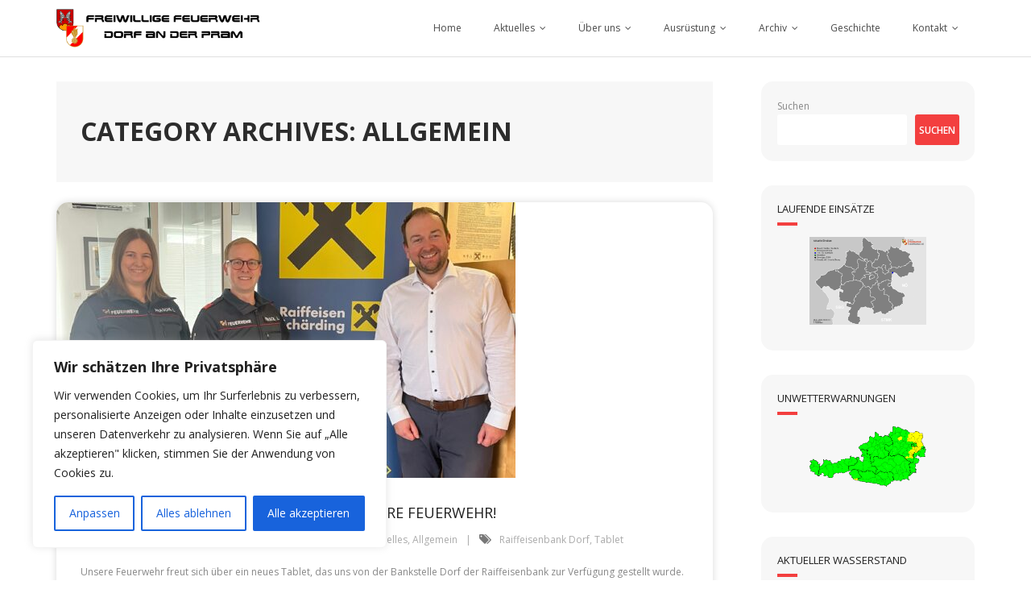

--- FILE ---
content_type: text/css
request_url: https://www.feuerwehr-dorf.at/wp-content/themes/minamaze-news/style.css?ver=1.0.0
body_size: 13360
content:
/*
Theme Name: Minamaze News
Text Domain: minamaze-news
Template: minamaze
Version: 1.0.0
Requires at least: 5.0
Tested up to: 5.9
Requires PHP: 5.6
Description: Minamaze News is the free version of the multi-purpose professional theme (Minamaze Pro) ideal for a business or blog website. The theme has a responsive layout, HD retina ready and comes with a powerful theme options panel with can be used to make awesome changes without touching any code. The theme also comes with a full width easy to use slider. Easily add a logo to your site and create a beautiful homepage using the built-in homepage layout. Compatible with WooCommerce, WPML, Polylang, Flat Parallax Slider, Photo Gallery and Travel Map, Elementor, Page Builder, Beaver Builder, Visual Composer, SiteOrigin, Divi, etc. It's a perfect theme for small businesses (restaurants, wedding planners, sport/medical shops), startups, corporate businesses, online agencies and firms, portfolios, ecommerce (WooCommerce), and freelancers.
Tags: one-column, two-columns, three-columns, right-sidebar, left-sidebar, custom-header, custom-menu, full-width-template, theme-options, threaded-comments, editor-style, featured-images, featured-image-header, post-formats, sticky-post, translation-ready, flexible-header, custom-background, grid-layout, footer-widgets, blog, e-commerce, portfolio
Author: Think Up Themes
Author URI: https://www.thinkupthemes.com
Theme URI: 
License: GNU General Public License v2 or later
License URI: https://www.gnu.org/licenses/gpl-2.0.html
*/

/* Pre-Header Style */
#pre-header {
	background-color: #251566;
}
#pre-header .header-links li a {
	color: #fff;
}
#pre-header-social li a {
	color: 	#fff;
	background-color: transparent;
}
#pre-header .header-links .menu-hover > a,
#pre-header .header-links > ul > li > a:hover, 
#pre-header-social li a:hover {
	color: #F33F3F !important;
	background-color: transparent!important;
}
.main-navigation .sub-menu .sub-menu {
	top: 0px;
	border-left: 1px solid rgba(0,0,0,0.15);
}
#pre-header .header-links .sub-menu {
	background-color: #190437;
	border: none;
}
#pre-header .header-links .sub-menu li a {
	color: #fff;
}
#pre-header .header-links .sub-menu a:hover {
	padding-right: 0px!important;
	color: #F33F3F;
}
#pre-header .header-links .sub-menu a:hover span {
	margin-left: 0px;
}
#pre-header .header-links .sub-menu li {
	border-bottom: 1px solid rgba(0,0,0,0.15);
}
#pre-header-search {
	padding: 0px;
}
#pre-header-search .search {
	background-color: #f7f7f7;
	border: none;	
	height: 34px;
	color: #1e1e1e;
	outline: none;
}
#pre-header-search {
	display: inline;
}

/* Header Style */
#header {
	background: #0b0a4c;
}
#header .header-links .sub-menu {
	box-shadow: 0px 0px 10px rgba(0,0,0,0.15);
	border-radius: 15px;
	background-color: #fff;
	border: none;
}
#header .header-links .sub-menu a {
	color: #4a4a4a;
	border-bottom: 1px solid rgba(0,0,0,0.15);
}
#header .header-links .sub-menu a:hover {
	color: rgba(250,250,250,0.75);
}
#header .header-links > ul > li a,
#logo h1,
#logo h2 {
	color: #fff;
}
#header .header-links > ul > li a:hover {
	color: #F33F3F;
}
#header .header-links .sub-menu a:hover {
	color: #F33F3F;
}

/* Introduce Page Style */
#introaction-core,
#outroaction-core {
	padding: 50px;
	border: none;
	box-shadow: 0px 0px 10px rgba(0,0,0,0.15);
	border-radius: 15px;
	background-color: #fff;
}

#introaction-core .one_fourth,
#outroaction-core .one_fourth {
	float: right;
	text-align: right;
}

.action-button h4,
.attention_button h4 {
	margin-top: 35px;
	display: inline-block;
	background-color: #F33F3F;
	border: none;
	cursor: pointer;
	border-radius: 20px;
	color: #fff;
	font-size: 13px;
	font-weight: 600;
	padding: 12px 30px;
}
.action-button h4:hover,
.attention_button h4:hover {
	background-color: #F33F3F;
	color: #fff;
	opacity: .9;
}
.action-text h3, 
.attention_text h3 {
	font-size: 20px;
	color: #232323;
	margin-bottom: 10px;
}
.action-text p,
.attention_text p {
	font-size: 13px;
	color: #4a4a4a;
}

/* Featured Style */
#section-home .section {
	border: none;
	padding: 0px;
	box-shadow: 0px 0px 10px rgba(0,0,0,0.15);
	overflow: hidden;
	border-radius: 15px;
}
#section-home .entry-content {
	text-align: center;
	padding: 30px 30px 15px 30px;
}
#section-home .entry-content h3 {
	position: relative;
	padding-bottom: 15px;
}
#section-home .entry-content h3:after {
	position: absolute;
	width: 50px;
	height: 2px;
	background-color: #F33F3F;
	content: '';
	left: 50%;
	transform: translateX(-25px);
	bottom: 0;
}
#section-home .more-link {
	position: relative;
	display: inline-block;
	border: none;
	background-color: transparent;
	color: #2c2c2c;
	font-weight: 600;
	padding: 0px;
	text-transform: uppercase;
	overflow: hidden;
	padding-bottom: 3px;
}
#section-home .more-link:after {
	display: inline-block;
	width: 20px;
	height: 20px;
	background-color: #F33F3F;
	border-radius: 50%;
	color: #fff;
	padding-left: 0px;
	margin-left: 5px;
	content: '\F105';
}
#section-home .more-link:hover {
	opacity: 1;
	color: #F33F3F;
}

#section-home .more-link:hover:before {
	background-color: #F33F3F;
}

/*Footer Style */
#footer {
	border-top: none;
	background-color: #190437;
	border-bottom: none;
	padding-top: 45px;
}
#footer-core h2 {
	font-size: 18px;
	font-weight: 700;
	color: #fff;
	box-shadow: none;
	border-bottom: 1px solid rgba(255, 255, 255, 0.15);
}
#footer .widget li a {
	color: #fff;
	font-size: 13px;
}
#footer .widget li a:hover {
	color: #F33F3F;
}
#footer .widget li span {
	display: block;
	color: #fff;
}
#footer .widget_recent_entries li,
#footer .widget_recent_comments li {
	margin-bottom: 10px;
}
#footer .widget li:last-child {
	margin-bottom: 0px;
}
#footer .widget_tag_cloud a {
	color: #fff;
	background-color: rgba(0,0,0,0.25);
	border: none;
	border-radius: 3px;
}
#footer .widget_tag_cloud a:hover {
	background-color: #F33F3F;
	border-color: #fff;
	color: #fff;
}
.wp-block-search .wp-block-search__input {
	border-radius: 3px;
	padding-left: 10px;
	background-color: rgba(250,250,250,0.15);
	border: none;
	outline: none;
	color: #4a4a4a;
}
.wp-block-search .wp-block-search__button {
	display: inline-block;
	background-color: #F33F3F;
	border: none;
	color: #fff;
	font-weight: 600;
	text-transform: uppercase;
	padding: 10px 5px;
	border-radius: 3px;
}
.wp-block-search .wp-block-search__button:hover {
	opacity: 0.9;
	color: #fff;
	background-color: #F33F3F;
}

/* Subfooter Syle */
#sub-footer {
	background-color: #190437;
	border-top: 1px solid rgba(250,250,250,0.15);
	padding: 30px 0px;
}
#footer-menu li:after {
	display: none;
}
#sub-footer-core a {
	color: #fff;
	font-size: 13px;
}
#sub-footer-core a:hover {
	color: #F33F3F;
}
#sub-footer-core {
	color: #7a7a7a;
}

/* Intro Page Style */
#intro.option1 {
	background-color: #f7f7f7;
	border-top: 1px solid rgba(250,250,250,0.15);
	position: relative;
	padding: 45px 30px;
}
#intro.option1 #intro-core {
	padding-bottom: 0px;
}
#intro.option1 #intro-core:before {
	display: none;
}
#intro.option1 .page-title {
	margin-bottom: 0px;
	display: inline-block;
	text-align: center;
	color: #2c2c2c;
	font-size: 32px;
	font-weight: 700;
}
#breadcrumbs {
	font-size: 14px;
	font-weight: 600;
	color: #4a4a4a;
}
#breadcrumbs-core a,
#breadcrumbs .delimiter {
	color: #F33F3F;
}
#intro.option1 #intro-core:after {
	display: none;
}

/* Blog Posts Style */
.blog-article,
#main-core .post {
	box-shadow: 0px 0px 10px rgba(0,0,0,0.15);
	overflow: hidden;
	border-radius: 15px;
	padding: 0px;
	border: none;
}
.blog-article .entry-content {
	padding: 30px;
	position: relative;
}
.blog-article p {
	margin-bottom: 0px;
}
.blog-article .blog-title {
	font-size: 18px;
	font-weight: 500;
	margin-top: 0px;
}
.blog-article .blog-title:hover {
	color: #F33F3F;
}
.entry-meta > span {
	padding-right: 10px;
	font-size: 12px;
	color: #aaa;
}
.entry-meta > span:after {
	content: '|';
	color: #aaa;
	margin-left: 10px;
}
.entry-meta > span:last-child:after {
	display: none;
}
.entry-meta > span i {
	color: #777777;
	font-size: 14px;
}
.blog-article .more-link {
	margin-top: 25px;
	position: relative;
	display: inline-block;
	border: none;
	background-color: transparent;
	color: #2c2c2c !important;
	font-weight: 600;
	padding: 0px;
	text-transform: uppercase;
	overflow: hidden;
	padding-bottom: 3px;
}
.blog-article .more-link:after {
	display: inline-block;
	width: 20px;
	height: 20px;
	background-color: #F33F3F;
	border-radius: 50%;
	color: #fff;
	padding-left: 0px;
	margin-left: 5px;
	content: '\F105';
}
.blog-article .more-link:hover {
	opacity: 1;
	color: #F33F3F !important;
	background-color: transparent;
}

/* Blog Pages Style */
.pag {
	text-align: left;
}
.navigation.pagination .nav-links a,
.navigation.pagination .nav-links span {
	margin-right: 5px;
	width: 36px;
	height: 36px;
	text-align: center;
	display: inline-block;
	line-height: 36px;
	background-color: #eee;
	border: none;
	padding: 0px;
	font-weight: 500;
	color: #4a4a4a;
	font-size: 13px;
	border-radius: 50%;
}
.navigation.pagination .nav-links a:hover,
.navigation.pagination .nav-links a.current,
.navigation.pagination .nav-links span:hover,
.navigation.pagination .nav-links span.current {
	background-color: #F33F3F;
	color: #fff;
}

/* Sidebar Style */
#sidebar .widget {
	margin-bottom: 30px;
	background-color: #f7f7f7;
	border-radius: 15px;
	padding: 20px;
	border-bottom: none;
}
#sidebar .wp-block-search .wp-block-search__input {
	background-color: #fff;
	border-radius: 3px;
	outline: none;
}
#sidebar .wp-block-search .wp-block-search__button {
	display: inline-block;
	background-color: #F33F3F;
	border: none;
	color: #fff;
	font-weight: 600;
	text-transform: uppercase;
	padding: 10.5px 5px;
	outline: none;
	border-radius: 3px;
}
#sidebar .wp-block-search .wp-block-search__button:hover {
	background-color: #F33F3F;
}
#sidebar h2 {
	font-size: 18px;
	font-weight: 700;
	padding: 0px 0px 15px 0px;
	text-transform: uppercase;
	color: #2c2c2c;
	margin-bottom: 5px;
}
#sidebar h3.widget-title:before {
	display: none;
}
#sidebar h3.widget-title:after {
	width: 25px;
	height: 1px;
	bottom: -1px;
	background-color: #F33F3F;
}
#sidebar .widget ul,
#sidebar .widget .tagcloud {
	border: none;
}
#sidebar .widget li {
	border: none;
	margin-bottom: 10px;
}
#sidebar .widget li:last-child {
	margin-bottom: 0px;
}
#sidebar .widget li a {
	padding: 0px;
	font-size: 14px;
	font-weight: 400;
	color: #1e1e1e;
}
#sidebar .widget li span {
	display: block;
	font-size: 12px;
	color: #F33F3F;
	font-weight: 400;
}
#sidebar .widget li a:hover {
	color: #F33F3F;
}
#sidebar .widget_tag_cloud a {
	color: #4a4a4a;
	background-color: #fff;
	border-radius: 3px;
	font-size: 12px!important;
}
#sidebar .widget_tag_cloud a:hover {
	color: #fff;
	background-color: #F33F3F;
	border-color: #F33F3F;
}

/* Single Post Style */
.single .entry-header {
	padding: 20px 25px 0;
}
.single .entry-content {
	padding: 0px 30px 10px 30px;
}
#nav-below {
	margin-top: 30px;
}
.nav-previous a,
.nav-next a {
	display: inline-block;
	border: none;
	color: #fff;
	background-color: #0b0a4c;
	font-weight: 400;
	padding: 10px 15px;
	border-radius: 25px;
	text-transform: uppercase;
}
.nav-previous a:hover,
.nav-next a:hover {
	background-color: #F33F3F;
	opacity: 1;
}

/* Comments & Leave Comment */
.comments-area {
	box-shadow: 0px 0px 10px rgba(0,0,0,0.15);
	overflow: hidden;
	border-radius: 15px;
	background-color: #fff;
	padding: 0px 25px 25px 25px;
}
#comments-title,
#reply-title {
	font-size: 18px;
	font-weight: 700;
	color: #232323;
	padding: 15px 0px;
}
.commentlist article footer:before,
.commentlist article footer:after {
	display: none;
}
.commentlist article header img {
	padding: 0px;
}
.commentlist article footer {
	padding: 0px;
	border: none;
}
.commentlist article {
	padding: 20px;
	border-bottom: 1px solid #eee;
}
.comment-author a {
	color: #1e1e1e;
}
.comment .reply a {
	position: absolute;
	right: 20px;
	top: 15px;
}
.commentlist .comment .comment,
.commentlist .pingback .comment {
	position: relative;
}
.comment-meta a,
.comment .reply a {
	font-weight: 600;
	text-transform: uppercase;
}
#commentform input[type="text"],
#commentform #comment {
	background-color: #f7f7f7;
	border: none;
	outline: none;
	margin-top: 0px;
	border-radius: 3px;
}
.logged-in-as a {
	text-transform: capitalize;
	font-weight: 700;
}
.logged-in-as a:hover {
	color: #1e1e1e;
}
.comment-form-comment label {
	display: none;
}
.themebutton,
button,
html input[type="button"],
input[type="reset"],
input[type="submit"] {
	display: inline-block;
	border: none;
	color: #fff;
	font-weight: 500;
	padding: 10px 15px;
	text-transform: uppercase;
	border-radius: 25px;
}
.themebutton:hover,
button:hover,
html input[type="button"]:hover,
input[type="reset"]:hover,
input[type="submit"]:hover {
	background-color: #F33F3F;
	opacity: .9;
}

